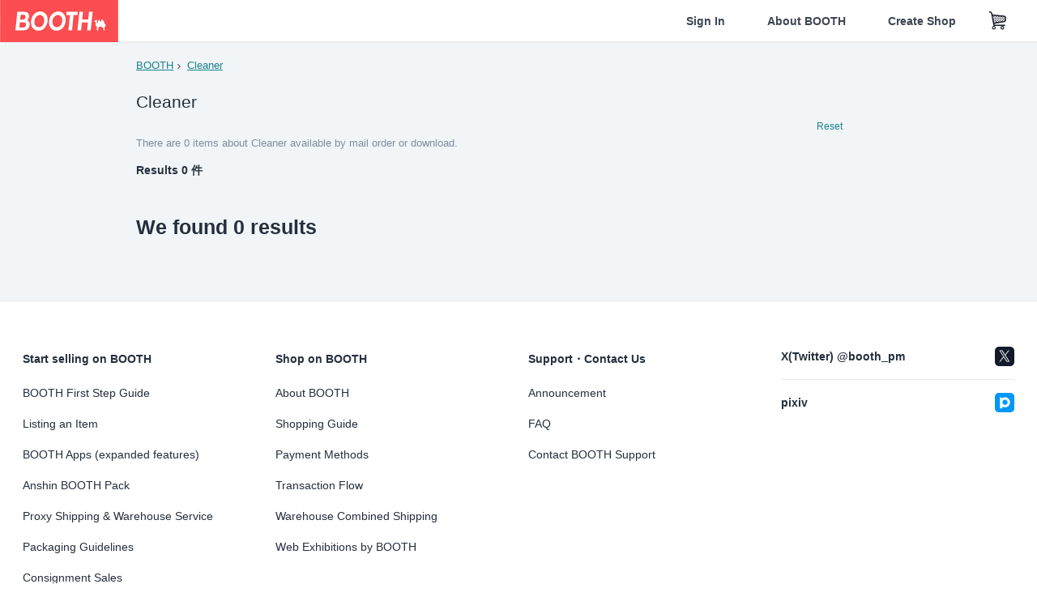

--- FILE ---
content_type: text/html; charset=utf-8
request_url: https://www.google.com/recaptcha/enterprise/anchor?ar=1&k=6LfF1dcZAAAAAOHQX8v16MX5SktDwmQINVD_6mBF&co=aHR0cHM6Ly9ib290aC5wbTo0NDM.&hl=en&v=TkacYOdEJbdB_JjX802TMer9&size=invisible&anchor-ms=20000&execute-ms=15000&cb=vp0fj5voa0nh
body_size: 45106
content:
<!DOCTYPE HTML><html dir="ltr" lang="en"><head><meta http-equiv="Content-Type" content="text/html; charset=UTF-8">
<meta http-equiv="X-UA-Compatible" content="IE=edge">
<title>reCAPTCHA</title>
<style type="text/css">
/* cyrillic-ext */
@font-face {
  font-family: 'Roboto';
  font-style: normal;
  font-weight: 400;
  src: url(//fonts.gstatic.com/s/roboto/v18/KFOmCnqEu92Fr1Mu72xKKTU1Kvnz.woff2) format('woff2');
  unicode-range: U+0460-052F, U+1C80-1C8A, U+20B4, U+2DE0-2DFF, U+A640-A69F, U+FE2E-FE2F;
}
/* cyrillic */
@font-face {
  font-family: 'Roboto';
  font-style: normal;
  font-weight: 400;
  src: url(//fonts.gstatic.com/s/roboto/v18/KFOmCnqEu92Fr1Mu5mxKKTU1Kvnz.woff2) format('woff2');
  unicode-range: U+0301, U+0400-045F, U+0490-0491, U+04B0-04B1, U+2116;
}
/* greek-ext */
@font-face {
  font-family: 'Roboto';
  font-style: normal;
  font-weight: 400;
  src: url(//fonts.gstatic.com/s/roboto/v18/KFOmCnqEu92Fr1Mu7mxKKTU1Kvnz.woff2) format('woff2');
  unicode-range: U+1F00-1FFF;
}
/* greek */
@font-face {
  font-family: 'Roboto';
  font-style: normal;
  font-weight: 400;
  src: url(//fonts.gstatic.com/s/roboto/v18/KFOmCnqEu92Fr1Mu4WxKKTU1Kvnz.woff2) format('woff2');
  unicode-range: U+0370-0377, U+037A-037F, U+0384-038A, U+038C, U+038E-03A1, U+03A3-03FF;
}
/* vietnamese */
@font-face {
  font-family: 'Roboto';
  font-style: normal;
  font-weight: 400;
  src: url(//fonts.gstatic.com/s/roboto/v18/KFOmCnqEu92Fr1Mu7WxKKTU1Kvnz.woff2) format('woff2');
  unicode-range: U+0102-0103, U+0110-0111, U+0128-0129, U+0168-0169, U+01A0-01A1, U+01AF-01B0, U+0300-0301, U+0303-0304, U+0308-0309, U+0323, U+0329, U+1EA0-1EF9, U+20AB;
}
/* latin-ext */
@font-face {
  font-family: 'Roboto';
  font-style: normal;
  font-weight: 400;
  src: url(//fonts.gstatic.com/s/roboto/v18/KFOmCnqEu92Fr1Mu7GxKKTU1Kvnz.woff2) format('woff2');
  unicode-range: U+0100-02BA, U+02BD-02C5, U+02C7-02CC, U+02CE-02D7, U+02DD-02FF, U+0304, U+0308, U+0329, U+1D00-1DBF, U+1E00-1E9F, U+1EF2-1EFF, U+2020, U+20A0-20AB, U+20AD-20C0, U+2113, U+2C60-2C7F, U+A720-A7FF;
}
/* latin */
@font-face {
  font-family: 'Roboto';
  font-style: normal;
  font-weight: 400;
  src: url(//fonts.gstatic.com/s/roboto/v18/KFOmCnqEu92Fr1Mu4mxKKTU1Kg.woff2) format('woff2');
  unicode-range: U+0000-00FF, U+0131, U+0152-0153, U+02BB-02BC, U+02C6, U+02DA, U+02DC, U+0304, U+0308, U+0329, U+2000-206F, U+20AC, U+2122, U+2191, U+2193, U+2212, U+2215, U+FEFF, U+FFFD;
}
/* cyrillic-ext */
@font-face {
  font-family: 'Roboto';
  font-style: normal;
  font-weight: 500;
  src: url(//fonts.gstatic.com/s/roboto/v18/KFOlCnqEu92Fr1MmEU9fCRc4AMP6lbBP.woff2) format('woff2');
  unicode-range: U+0460-052F, U+1C80-1C8A, U+20B4, U+2DE0-2DFF, U+A640-A69F, U+FE2E-FE2F;
}
/* cyrillic */
@font-face {
  font-family: 'Roboto';
  font-style: normal;
  font-weight: 500;
  src: url(//fonts.gstatic.com/s/roboto/v18/KFOlCnqEu92Fr1MmEU9fABc4AMP6lbBP.woff2) format('woff2');
  unicode-range: U+0301, U+0400-045F, U+0490-0491, U+04B0-04B1, U+2116;
}
/* greek-ext */
@font-face {
  font-family: 'Roboto';
  font-style: normal;
  font-weight: 500;
  src: url(//fonts.gstatic.com/s/roboto/v18/KFOlCnqEu92Fr1MmEU9fCBc4AMP6lbBP.woff2) format('woff2');
  unicode-range: U+1F00-1FFF;
}
/* greek */
@font-face {
  font-family: 'Roboto';
  font-style: normal;
  font-weight: 500;
  src: url(//fonts.gstatic.com/s/roboto/v18/KFOlCnqEu92Fr1MmEU9fBxc4AMP6lbBP.woff2) format('woff2');
  unicode-range: U+0370-0377, U+037A-037F, U+0384-038A, U+038C, U+038E-03A1, U+03A3-03FF;
}
/* vietnamese */
@font-face {
  font-family: 'Roboto';
  font-style: normal;
  font-weight: 500;
  src: url(//fonts.gstatic.com/s/roboto/v18/KFOlCnqEu92Fr1MmEU9fCxc4AMP6lbBP.woff2) format('woff2');
  unicode-range: U+0102-0103, U+0110-0111, U+0128-0129, U+0168-0169, U+01A0-01A1, U+01AF-01B0, U+0300-0301, U+0303-0304, U+0308-0309, U+0323, U+0329, U+1EA0-1EF9, U+20AB;
}
/* latin-ext */
@font-face {
  font-family: 'Roboto';
  font-style: normal;
  font-weight: 500;
  src: url(//fonts.gstatic.com/s/roboto/v18/KFOlCnqEu92Fr1MmEU9fChc4AMP6lbBP.woff2) format('woff2');
  unicode-range: U+0100-02BA, U+02BD-02C5, U+02C7-02CC, U+02CE-02D7, U+02DD-02FF, U+0304, U+0308, U+0329, U+1D00-1DBF, U+1E00-1E9F, U+1EF2-1EFF, U+2020, U+20A0-20AB, U+20AD-20C0, U+2113, U+2C60-2C7F, U+A720-A7FF;
}
/* latin */
@font-face {
  font-family: 'Roboto';
  font-style: normal;
  font-weight: 500;
  src: url(//fonts.gstatic.com/s/roboto/v18/KFOlCnqEu92Fr1MmEU9fBBc4AMP6lQ.woff2) format('woff2');
  unicode-range: U+0000-00FF, U+0131, U+0152-0153, U+02BB-02BC, U+02C6, U+02DA, U+02DC, U+0304, U+0308, U+0329, U+2000-206F, U+20AC, U+2122, U+2191, U+2193, U+2212, U+2215, U+FEFF, U+FFFD;
}
/* cyrillic-ext */
@font-face {
  font-family: 'Roboto';
  font-style: normal;
  font-weight: 900;
  src: url(//fonts.gstatic.com/s/roboto/v18/KFOlCnqEu92Fr1MmYUtfCRc4AMP6lbBP.woff2) format('woff2');
  unicode-range: U+0460-052F, U+1C80-1C8A, U+20B4, U+2DE0-2DFF, U+A640-A69F, U+FE2E-FE2F;
}
/* cyrillic */
@font-face {
  font-family: 'Roboto';
  font-style: normal;
  font-weight: 900;
  src: url(//fonts.gstatic.com/s/roboto/v18/KFOlCnqEu92Fr1MmYUtfABc4AMP6lbBP.woff2) format('woff2');
  unicode-range: U+0301, U+0400-045F, U+0490-0491, U+04B0-04B1, U+2116;
}
/* greek-ext */
@font-face {
  font-family: 'Roboto';
  font-style: normal;
  font-weight: 900;
  src: url(//fonts.gstatic.com/s/roboto/v18/KFOlCnqEu92Fr1MmYUtfCBc4AMP6lbBP.woff2) format('woff2');
  unicode-range: U+1F00-1FFF;
}
/* greek */
@font-face {
  font-family: 'Roboto';
  font-style: normal;
  font-weight: 900;
  src: url(//fonts.gstatic.com/s/roboto/v18/KFOlCnqEu92Fr1MmYUtfBxc4AMP6lbBP.woff2) format('woff2');
  unicode-range: U+0370-0377, U+037A-037F, U+0384-038A, U+038C, U+038E-03A1, U+03A3-03FF;
}
/* vietnamese */
@font-face {
  font-family: 'Roboto';
  font-style: normal;
  font-weight: 900;
  src: url(//fonts.gstatic.com/s/roboto/v18/KFOlCnqEu92Fr1MmYUtfCxc4AMP6lbBP.woff2) format('woff2');
  unicode-range: U+0102-0103, U+0110-0111, U+0128-0129, U+0168-0169, U+01A0-01A1, U+01AF-01B0, U+0300-0301, U+0303-0304, U+0308-0309, U+0323, U+0329, U+1EA0-1EF9, U+20AB;
}
/* latin-ext */
@font-face {
  font-family: 'Roboto';
  font-style: normal;
  font-weight: 900;
  src: url(//fonts.gstatic.com/s/roboto/v18/KFOlCnqEu92Fr1MmYUtfChc4AMP6lbBP.woff2) format('woff2');
  unicode-range: U+0100-02BA, U+02BD-02C5, U+02C7-02CC, U+02CE-02D7, U+02DD-02FF, U+0304, U+0308, U+0329, U+1D00-1DBF, U+1E00-1E9F, U+1EF2-1EFF, U+2020, U+20A0-20AB, U+20AD-20C0, U+2113, U+2C60-2C7F, U+A720-A7FF;
}
/* latin */
@font-face {
  font-family: 'Roboto';
  font-style: normal;
  font-weight: 900;
  src: url(//fonts.gstatic.com/s/roboto/v18/KFOlCnqEu92Fr1MmYUtfBBc4AMP6lQ.woff2) format('woff2');
  unicode-range: U+0000-00FF, U+0131, U+0152-0153, U+02BB-02BC, U+02C6, U+02DA, U+02DC, U+0304, U+0308, U+0329, U+2000-206F, U+20AC, U+2122, U+2191, U+2193, U+2212, U+2215, U+FEFF, U+FFFD;
}

</style>
<link rel="stylesheet" type="text/css" href="https://www.gstatic.com/recaptcha/releases/TkacYOdEJbdB_JjX802TMer9/styles__ltr.css">
<script nonce="7JGY4hUL4AP3SreZXqVrLA" type="text/javascript">window['__recaptcha_api'] = 'https://www.google.com/recaptcha/enterprise/';</script>
<script type="text/javascript" src="https://www.gstatic.com/recaptcha/releases/TkacYOdEJbdB_JjX802TMer9/recaptcha__en.js" nonce="7JGY4hUL4AP3SreZXqVrLA">
      
    </script></head>
<body><div id="rc-anchor-alert" class="rc-anchor-alert"></div>
<input type="hidden" id="recaptcha-token" value="[base64]">
<script type="text/javascript" nonce="7JGY4hUL4AP3SreZXqVrLA">
      recaptcha.anchor.Main.init("[\x22ainput\x22,[\x22bgdata\x22,\x22\x22,\[base64]/[base64]/[base64]/[base64]/[base64]/[base64]/[base64]/Mzk3OjU0KSksNTQpLFUuaiksVS5vKS5wdXNoKFtlbSxuLFY/[base64]/[base64]/[base64]/[base64]\x22,\[base64]\\u003d\x22,\x22wrvDoMK0woDDvFfCjS9Oay3CpcOgaDw9woFbwo9Sw5PDjRdTA8KHVnQSd0PCqMK2wqDDrGV/wqsyI3gYHjRHw6FMBgkCw6hYw5UUZxJ6wqXDgsKsw7/ChsKHwoVSLMOwwqvCkMKJLhPDlHPCmMOEJ8OaZMOFw5LDscK4ViZ3cl/[base64]/Cj3bDkhU3KcO+Zz5ewpHCqy/CkMOWO8K5AsO7IMKiw5vCsMKAw6BpHg1vw4PDocOuw7fDn8KGw4AwbMKgbcOBw79BwoPDgXHChsKdw5/Cjm3Dvk13FzPDqcKcw7Ynw5bDjWPCnMOJd8KFP8Kmw6jDosOjw4B1wpHCrCrCuMKGw4TCkGDCvMOMNsOsNMO8chjCjsKAdMK8B2xIwqNkw6vDgF3DtsOYw7BAwrEiQX1Fw7HDusO4w6rDqsOpwpHDocK/w7I1wrxxIcKAQ8Ohw63CvMKfw4HDisKEwoQ3w6DDjQ16eWEYZMO2w7c/w7TCrHzDni7Du8OSwqvDkwrCqsOjwrFIw4rDukXDtDMyw75NEMKtS8KFcXfDqsK+wrcqH8KVXzQwcsKVwrF8w4vCmWTDl8O8w70GOk4tw7kCVWJDw6JLcsODInPDj8KOeXLCkMK2P8KvMCrCkB/[base64]/M3LCsT3CjXTCp8OoU8OuIMOoesO8RzRTMEMvwpRDTcKGw7vCrlcGw64ow5DDsMKDYsK0w7Zuwq/DuxXCsmU2ITvDpRDChjI5w5hKw4tvYHnCnsOMw73CpsKvw6Nfw5zDgMOWw4lowpFaSMOWEcOQL8KmQsKpw6vCjMOZw5bCkMODBmUFah1IworDmsKcWn/Co3ZJMcOgE8Ozw7TChsKPHMObXcK4wq3DmsO3wrnDvcOgCQJ1w4JmwrgHBsOgW8OHYsKSw4lZAsKFN3/ClHvDpsKOwpomanrChRDDpcKCUMOBXcOYEMO2w5NCNsKbWQYMbRHDhk/DsMKmw69YPlbDmgh3EhJHFyccDcOWwpLCh8OBeMORZ2EfPx7Co8OHesOyRsK0wqI6BsK2wp9VLcKWwqxnGC03Gk4aamAyYsOuM1fCsx3ChSgmw61pwqnCvMOHR2cbw6JoXcKpwqrCocKQw57CjcOfw7/DkMKrH8OJwowewrHCg2bDosKDTcO4UcOVYA7DlVNVw7gcWMOpwofDnWZDwo4ZWsOkJyLDm8Kyw6hBwonCrmAIw4bCl0U6w67DryEtwq0tw79sCErCi8O4GsOqwpMMwqHChcO/wqfCjmDCnsKzSsKdwrPDusOcZ8KlwrPCk0TCm8O4VGbCv1sue8Kkwr3DvcKgMRlKw6REw7YjFmMnXcOOwoPDu8K4wrPCsAvClMO+w5RoGjzCosKqYMKvw53ChHkqw73CkMK0wph2WMOPw4AWesKnE3zCvsOhIxvCn0XCmjHDsQ/DisOGw40KwrDDqkk0EDhYw7fDgk/[base64]/DkmwWNWl1AMOJGm88b2DDj2TDi0fDk8Kcw5XDj8OUXsKfH1XDp8KFdGh9OMKhw7pcNDHDtXJqHMKcw5LCrMOaScO9wqzCjGbDlMOEw6g2wonDjxfDocOcw6J5wp0Uwq/Di8KXHcKmw7dRwoLDumvDhCFNw7HDmy7CmifDjMOOJsOMQMOLXn5YwqlkwpQIwr/DljdtQCQewqxKBMK5BGAswpzCl0sqJx3ChMOFfMOzwrhhw7jCq8O6XcOlw6LDi8KifD/DkcKkcMOKw5LDlEpgwrgYw7DDgsKfSFUTwoXDjTY0w7bCmmzCoUB6eFTCkcORw4PCtQcOw7TDtsKyNEFaw6zDrnAwwrHCsVMjw7/ChcKGZcK0w6J3w70GdMOeOBXDksKiZMOKezDDnSFIA0JUPFzDukRjOVTDpsOEAXg7w5pmwp81XGEiOMK2wq/CmBbDgsOmaCXDvMKxIC5Lwo5iw6ZCaMKaVcO8wo8nwo3CnMOZw7gsw7t5wq0KMxrDgUrCu8KHOkdXw67CjjPDn8K/woIWc8Otw5rCkSIzIcK1fFzCqMOcDsO1w4QiwqRuwp5Wwp4dI8KEHH0bw7E3w4vCtMOJF3EQw4/Do0oyOcKXw6PCpMOlw7U+QWXCqcK6ccOfDWLDrQfDiQPCkcK0EyjDoiDCsGvDkMKCwpDCqW8+IFcGVwIGcMK5QcK8w7TCgWXCgFA2w4PCi0NXIVTDsTvDk8O5wo7CtXA4UsOtwrQpw6NDwqXDhsKgw4wGAcOBOSgmwrVBw5/[base64]/TUUOBMOZwofDnhPCiB9WEcOYwpUnw5EOwp/CucOzwpEvd3DDiMKPVFDCsWJQw5tMwq7DnMKWbcKVwrUrwqjDtxkQCcO3wpvDlW3ClUfDucKEw5cQwpJQJwxywr/DmcOnw5jCpCMswonDiMKVwrB3WUl0w63DphvCuDhrw47DvDnDpTt0w6HDhUfCrWIew4vCuG7Ch8OzL8OTW8K5wq7CszzCtMONeMOidW1pwprDtmvCn8KMwqrDhcKPTcOBwo/[base64]/DtcKfXHPDn8Oowp0MW8KZw4ohwq/DtDvCrcOZdRtKNDQAXMKXRXwfw5LCjiHDkXbChWDCpcK8w57CmXlWUUoMwqPDgnxUwodxw5gJIsO+SyrDuMK3e8OCwpF6YcKuw6fCrcKlcAfDicK3wqdxwqbCgMOjTx11CMK9woXDvcK/[base64]/CvcOmw5sFwrvDpcOdZE51acOZch/CkWDDlMKAYFlIDEbCqcKRDwFeVz0pw50Tw6rDlz3DlcOfB8OhOmbDsMOCBXPDiMKEXxQYw7/ChHbDn8Ouw6XDhMKKwqw7w6fDicOUcV/DkUnCjVMBwpoXw4DCnihIw6XCrxHCrzdVw6LDlh4ZEcOPw77CkirDuhZZwqEtw7DCmMKLw5RlLWBoMcKKX8K/OMO2w6AEw4XCr8Osw68CXFxBHcKKWQARECQrwrvDmyvDqD9gRSUQwpbCrzkAw73CvzNuw77DgmPDlcKNI8KiLgsIwr7CosKMwr/DksOJw6LDrsOwwrzDr8KawrzDqnbDimEsw5NrwpjDqGnDpcKaL3wFah0Hw5QODHZMwqsdLcOqfE1HVSDCpcK6w6bDosKWwpRpw45ew5lmWQbDriXCq8KXfhRZwqhrecO9csKzwow4X8Kmwok1wo98GWQLw64lw5cdeMOccWjCvSrClBJGw6HDksOBwp3CgsK+w6PDuS/CjkzDr8KtYMKvw4XCuMOIN8Klw7TCmyJhwrExE8K3w44owp9wwo3CjMKfN8Kyw61mwptYYxHDvcKqwoHDukZdwpbDhcKzTcONwpgmw5rDnHLDtsO3w5fCosKnByTDph7DiMO3w5wywoXDvMKBwoQTw5kINyLDvk/CkQTCpsO4McOyw48laT7DkMOrwpxGPi3DhsKgw7XDvgfDgMOIw7LDncKAf0oqC8KPUiXCn8O8w5AnCsKOw5ZPwpMcw4XCtcOYNHbCuMKAVC8SXcOzw6V5fA1sEl/CkVDDnXIRwo90wqcrPgYaVcOPwohhDxTCjArCtE8cw5BbVjPCksKwEmXDjcKAV3jCn8Krwq1qIXp/cwYpKS3ChcO2w4LCml7DtsO1csOPwr8qw4k4D8OPwqtSwqvCtcKhMMKEw5JowpZCZsKnPMOPw6EqMcKcf8Ozwo13w6oCfRRLfmcnW8KOwqDCkQDCrX0YLULDvcKNwrbDiMOtwpbDs8KXKT8Fw5AmP8OyI2vDpcOCw61iw5/Cu8OMLsOTwr/CgSAvwrTCqMOqw7xkJxxJwrzDr8K6SSNiR0/Do8OCwo3DhhlyKcK9wp/Dq8Okw7LChcK/[base64]/BsOwwqgjLH3Ck3ERXcKZdHfDm8KPDMOBwqxoPMK2w6XDvT9aw5M8w7gmTsKjPxLCpsO5BMKvwp3DgsOLwroYfmXDmnnCqSwnwr4ow7rCrMK6fR7DjcKyCxbDmMOzGMO7ez/CqFpWw68Uw63CkToGSsOePF1zwoM9WcOfwrHCl17DjVvCqQfDmcOVwpPDqcOCU8O1Vxxfw5JQJRE6bcKgQkXCusOYO8Ktw51CEmPDsmI8RVPCgsKEw5IzF8KbT38KwrIywogfw7NZw7LCl1bCn8KFDygTV8O0UcOwWsK6a0dWwqPDunwSwowcVjHCucOfwpcBA1V/w5EJwrnCrMKVeMKRMywxI3bCscKGbcOZdsOAVlk/BgrDicOlSMKrw7DDkSHDmlF0VVvDtjRCS14wwpHDqxjDixjDnlTCqcOkw5HDtMOXHcOYAcOGwo5Ma2xHOMK6w7PCu8KoZMOkLU5UJcOMw5Nhw5/DryZiwrPDs8OIwpA0wrNyw7fCuDHChmDDt0zCsMKzQcOVCBgWw5LDhSPDnUoPemXDnzvCo8K6w73DnsOjcDk/[base64]/DhsOqRzvDs01vGFIgw47DicKfczA5wpjCk8KJDjkwccKzARVAw6EAwohIE8Omwr5jwrLCvCLCm8OfHcO7DRwUA0N7ZcOpwq0xU8K4w6IywpYleUNkwrbDhFRtwpzDhG3Du8KiPcKGwrpoZ8OBKsOwWMOPwqvDmGk/wqzCoMO/woUuw5/DiMOmw7PCq0XChMOjw4ESDB/[base64]/w7VJw5UmYUkwwoojw4DCpBEYw7l4WsKRwpXClsOww41zd8OEEhYUwqNxasKKw4zDlArCp0gLCCxAwpQrwonDp8KNwovDh8K0w6bDj8KhUcOHwprDtHgwMsODT8KSwrQtwpDCv8OqbH3CtsOfLlvDqcOtUsOmGgUCw4jCpDvDgU7Ds8K3w6/DlMKRfF54OMKow45sQGpYwq3DtTU9RMK4w6fCvMKANUvCujJGSzfCgAXDmsKFwo7CrQzCoMKQw7bDomPCiWHDt281HMOhEE9jPVPDt3xBdXZfwpfCucO/HytcdDrCqsO/woAsXAEkXhvClsOFwoTCrMKLw7jCrRTDmsOtw5rCi3pTwqrDucO+wrvChsKACX3DrMOewqJiw70ww4XDvMKmw7ppw6kvAUNGPMOXNhfDpg/CgMOJc8OnLsK3w4vDuMO9LcOrw6F0BcO2DhjCrzs+w6klQ8O9R8Kid28zw6IIHsKMKWjCisKhVhPDp8KNJMOTdG7CinhwOn7DghHCpkobHsOIVTpZw5XCiBvCksO2wq8dw5xswrXDg8OYw6hqaSzDhMOvwq/CiUPDsMKsccKvw5DDmQDCvGfDlMOww7vDniRqPcKfJwPCgV/[base64]/w4Imw7AgHMO5wp1Fw57ClD3DuwhkZx9/w6nDkMKGVcKpUcKKacKPw5rCqXfDsVLCkMKPb1Y3XVDCpmdZHsKWLzVmPMKBMMKMZFQGHzsXX8Kiw6ALw4B2w67DiMKII8O/wrU1w6jDg2tQw5VAU8K8woN/Szg9woEueMOiw6R/Y8KTwp3Dk8Oxw6QNwoM/[base64]/CjsOLCcO7cMOHwpTDmcKgFsO7LcOkKcOswqPCqMOJw4UAwqfCoSQbw4JBwr8Ww4YuworDqDrDjzPDr8OywpvCsGAtwq7DisOiFXB4wofDm27CkA/Ds0nDr2JowqMKw7kpw6otNAJKBmJUC8OcJ8Ohwqwmw4TDtFJhbBk8w5zCksOQGcOXRGEPwqDDlcK/wobDhcOVwqsTw6LCl8OPAcKnwqLCisOIdBMKw5/CjHDCuh3CrUPClSjCsHnCqXcdG0Ehwo1bwrbDrVd4woHCi8OvwobDicO1wqY7wpIFAMOrwr5TLVIBw4tgfsOPw755w58GKycTw7kGeAPDoMOlOHoOwqLDuA/DhcKdwonChcKIwr7DnMKTEMKHWMOIwrgdMBVrLz7CncK5aMOITcKLC8Kzw7XDtiDChSnDpF5YKHZaBMK6cHrCrBDDpG/[base64]/CnH3DniPCj8K/FQI8S8KhNsKwwq/Dg8KcUsO1V2xpAD06wofCh1fCqcOowp/CjsO5ecKFBzHDiUR/wrzChcOpwpHDrMKWAgzDhVEYwpDCicKlwrpUfhrDgx8qw6lpwqDDtSZrG8OTQBXDvcKqwoZgUC5+bcKzw4kgw7nCssO/wr8UwqTDnBcdw6pfDsOdRsOYw4xLw47Ds8KJwpzDlkoSOirConFjEsOtw7TDv0UgKMOgH8KDwozCj0N6BBrDlcOkO3nCsRgNPsKfw4TDi8KBa2LDo2XClMKtOcOrXWPDtsOdCcO2wpjDuwFxwrDCuMOca8KNYMOswq/CvypxcxPDj1/CjBNowrkEw5bCp8KZA8KOZsKUw59LPU5qwq7CssKHw6vCvcOmwooFMwcaG8OIKMOPwrZDbAZLwq9kw6bDocOEw4kDwq/DqAg/wqvCjlpRw6fDisOTC1rCisOtwrpjwqHDuD7CrEzDlMKXw6F2wpLCqm7DksOuw4onYsOVWVTDq8KIw5NueMKBfMKEwrpewqoAKMODwpRHw6kOAD7CvyAPwoVJY3/CrQxwJCjCoxXCkmoTwowjw6fDh0ZOesOcQ8KjNzjCo8OlwoDCglBzwqTDkcOsJsO9LsOYJ0gUwrHDosKvGMK7wrUEwqY/wrfDhzPCv1R5Y185fsOkw6cZAMODw6nCucK5w6cheyZJwrrDsSTCicK9HwFlA1TCqTrDliMWYE8rw4TDuWl7bcKPSMKUBRfCkMOew5LDmxbDkcOcLhXDgsKiwrw5w7Y+ZWEPWSjDrsOWFsOda39YLcO4w7lrwrjDpTDDowIgwrbCmsO/BsOvP0jDijNUw65Yw7bDrMK1TwDChUphFsO1wrXDssKfacO0w6jDonXDjQ4zd8K7dWVRfcKLb8KcwrUYw50DwpbChcK7w57Csnh2w6jDg1ElYMK3wqUkI8KRJEwLZ8OMw4LDq8OGw5XDvVbDjsKwwqHDm0PDoHfDiAPCjMOpPm/CuDnCgTfCrS0+wq0rwpZKwq3CiyYnwqbDoktrw6/Cpg3Cq3/Dhz/[base64]/[base64]/DssKbw4PCiMOYKBDDnsOgYsKrw6HDqVbCgMKKBQ56woMWwrjDr8KFwrwkHcKTNFzDksK/[base64]/w6vDu8KTwoPDnBrCuiLCkF7CgsKWw57DlBrCiMOUwqjDkcKIAVsYw6Rzw4dObcO4Qx3Di8KGWCfDpsOkckzDhB7CosK2LsOcSmIWworCmEwZw4wgwppDwpDCrizCh8OtBMKDwp0LbzwJLcORbsKDG0fCglRyw6sSQnpuw7HCtcK3Ol/CvTXCgMKQHm7DscOybQ1NHMKHw7LCnTlTw6vDk8KEw5/DqWAqTcObSTg1SS4qw5QUa2R9W8KJw4FIJFdgU0/[base64]/Dpk3DiMKjw4hvW8K1wrc1ECVMwoY/EcO4PcOww6Y/Y8KzPxIjwpTCv8Ksw6Zyw6rDo8K8A2vCn2HCsHU1FMKQw7kBwoDCnXQ4Y0o/aGQPwqUsEENeC8O4I0s6L3rChsKVA8KVwpDDvsO3w6bDt14JG8KIw43DnzZJF8OQw44CNnTCliZ9ZUdqw4HDlsO3wpHDrk/DtXJiIcKbA1UUwpnDnVVlwrbDiRXCnncqwrLCvTAfIxfDpCROwo/[base64]/w4TDpyAOOBsdZiPCnMOlY8K1IBo/wpcCBMKcw7diKMOkBsKqwr5qB2dXwq3DssO7dBrDmMKYw5l2w6nDtcKXw5TDvkrDksK3wqlkGMOiRlbCq8OMwpjCkTZgX8OQw5Y9w4TDtTFIwo/DlsKlwpDCncKLw60Ww5bCg8ODwoB1GAZKAm41bwjCjRdiNlApJQI1wrgCw6BFRcOIw4NTNT7DocKCHMK+wrIow74Ow6bCq8KsZDETE0vDkUElwoDDkAozw7bDs8OqY8OuByHDsMOvRlHDh2soZF3DiMKcwqpvZ8Ozw5sIw6Nqwrdgw4zDvsOSVsO/wpU+w417acOQJMKlw4TDrsK2DnBxw7fChXdla0J+CcKSRjxNwpfDiXTCplxGYMKOaMK/VzfCtWDDj8Kdw6/DmsOnw7wOH1/CmDtmwpl4dDQRQ8KmfkBiKnXCiC9Jb0FEZGRgRRMHbErDvRZWU8Klwr8JwrbCn8O+U8O6w5Q4wrtZS33DjcOGw4ZmRhbCnCN6wrjDlsKAC8O2wrxLCMONwrnDiMO0w7HDtWbCgsKgw6RebjfDrMKZbsKyKcKJTzIUFTNNBTTCisK5w4XCrh7Cu8KLwqgwX8O/wpkeHsOvUcOGO8OQIUvDgDPDrMK0DUjDvsKrAmY9TMK8BD1pcsKrOA/DocKPw4k8w4/CqsKbwqYUwph7wovDqFnDj2LDrMKmb8KsLT/CpsKVFWfCtsKxAMOvw4MTw4Q1XEAbw4QiGSDCq8Osw5TDhXNJwq4cQsKUIMOcHcKawpMzKl93wq3DlcK/XsK2w5XCssKEPW8LPMOTw6XDpsOIw6nCuMKQTF7CjcOcw5nClWHDgx/DnjcTaSPDp8Omw5MfDMKgwqFrK8OHGcOVw4s1E3TCgyHDiWPDr0nCiMODPyTCgTQ3wqHCszLDosOrWml9wojDpcK5w48nw7JFL3Voei9wLcKIw4RDw7Qzw5XDvTZsw58Jw6o5wpUgwo/ChsKdC8OBF1R7GcKlwrpvLcOYw4nCg8KAwp9yDMOOw6leBXB4acOCREnDtcKzwoNNw7hJw5/Dv8OLMcKbKnXCtsOiw7IIJcO/[base64]/DpcKrRsOSLcOswqpVHRPCt8KPSx7Dp8KzPX5pd8OZw7/CrBTCk8KCw7PCm33CgAMiwo3DmcKMf8Krw7zCvMKDw47CuETDqFYEI8O8DGbClEPDoWMfHsKKLyxew4xECwVWGsOHwqPCl8KRU8KUwoTDl3Qbwpoiwo3CrjnDoMOGwqJKwrTDuTTDozrDj11uccK9OUzCjFPDmT3CtMKpw5UJw4TCt8OwGBvDqyUfw7RES8K/[base64]/CqMKaX8Ojw47CqzdrKMOrwrY8ScOoZ2taWMK2w7Z3woFFw6DCiUoFwoXCg3liaV8DEcKwDAoECVbDn3lWXTN/IQ8+NTXDlxzDlwvDhhrCq8KiOTrCmT/DoV1bw47DkyUqwoI8wp3DsCrDiG87ShHCoW0Awq/DpWTDtcOTdmHDuVpNwrZ8FFzCncKyw7gJw5vCujsxBB4OwqIzTsKORXzCtcOYw6M3cMKFLMK4w5NdwplXwrsdw5nCiMKFWDLCpRvCnsOWc8Kdw6kSw6bCjsOAw6bDkhLCq1/DojgqbMKcw6kwwq5LwpB+bsO1BMOuwr/DlMKsVCvCqQLDpcKjw5/DtX7Ct8KwwpNQwrRewqNjwqROa8OHRnjCj8KvRExWCcKww6ZDQlI9w4ALwpHDrm1jesOdwrctw558LsOEbcKvwojCmMKURnjCsyLCngPDvsO6J8OxwoYaHj3Dsj/CosOPwqvCo8KPw7/[base64]/[base64]/Cp2PCsBvCkcObw7jCpMOPdgzDrDzCiS9jwog7w7VCEiQ0wq3CtcOYBCwrVsO7wrdpPmF7wql7Bm/ChkNWWMKCwqguwrV5IMOsasKQfDYbw63CtwN/Cg8mfMO8w7gcbcONwozCuEIUwoTCgsOrw5h8w4tkwqLCr8K6wprCssO6F3XDvcKpwotdwo5owql/w7AfYMKSc8Oaw4ILw6w5HBvCpkPDqcK8bsOUaA5WwpwPPcKJVjnCjAohfsO/D8KLXcKuYcOWw4jCqcOgw4fCqMO5AMO9d8KXw73CsQphwq/DlTDCtMKFXW/[base64]/wrFGwqwhw4dHwpTCpSzCvADDlR5OwqYcw4QbwpLDpcKvwp3DgMKjMEzCvsKtAzopw5Z7wqB/woJ2w6MmNFN/wpLDqcOTwr/DjsKXw51lKXgtwqMAZlXClsOQwpfCgcK6wrgZw7EeLlZqNHR1ZVkKw4hSwpfCl8K+wqnCpwjDtMKAw6PDhydOw5BvwpRzw5PDlD/[base64]/DlS9sH18jO8OUw47CsMKYPU3Cp8K0L8OWGsOzwoDDqBglTXJQwrnDqcO0wqNnw6jDvmDCsiTDhHJYwoTCt2DDlTTCql8Yw6kiJnt0wqrDhXHCicK3w5jCtgLDo8OmK8K1NsKUw44qf0Qdw4lwwq4waQLDu3rCiX3CjQHCkh/DvcOoCMO+wogxwrLDiRjClMKvwrJ0wonDlsOSE3RtDsOfKMKxwpkBw7JPw5kgFFjDjRvCiMOHXhnCqcKkYlB4w4JtdMOrwr8Cw7heV2I9w4fDnyrDnzzDkMO/HsKOBzbChwdIcMOdw5LDisOvw7HCnQteeVzDgTPCusOew73DtjvCox3ChsKoRhjDjn3CjWfDliXDvhrDo8KFwpIwQ8KXRF7CnFp2BDDCpcKDw5AEwq42XsO2wpZLwq3CvMObw6kewrjDl8Oew7XCtmLDrQoswqTClgDCsgAUUFtrdm8FwopCZ8ORwpdMw49GwrPDrg/DlVFLJyd5w5fCg8OVOFsLwoTDusKrw43Cq8OfJwTCu8KbQEbCoTLDhWTDn8OIw47CnQNZwrE7UTNWOMKZJFvDu1kkWVfDg8KOwq3Dl8KyZx3DncOZw4h3ecKVw6HDosOJw6nCs8KHKsO9wotcw4wdwqLCnMK7wr/[base64]/U3YHwrLCswjDmCMVQcKrXE50ZT0FOMK1XWt5P8OXAMObWU7Dr8OqbHPDvMOtwpJ1UVfCp8K+wpTDkkvDt0/DkVp0w6fCiMKEMcKZcsKCYlnDgcKMPcOJwo/DgTHCoylUwp7CkcKTw53CvlzDhwXDg8OnFMKaR3FGL8OPw5TDnsKew4QOw6HDo8OhcMKdwq11wqQ4LHzCj8Kowos3QSAwwodiDEXClx7Cv1rCnBdMwqcgSMKvw77DpT4SwrJzPHDDtATDh8KhE0REw70OF8KowrIvfMKxw4YLXXHCo0zDvjRmwq/DusKEw48nw79dKQXCo8KCw4bCrj4ywpfDjQPDl8OWfXJiw5MoNMOCw7FgEsO6aMKsB8KEwrfCo8Ksw60NMMOQw5AFDj3CtzgNflfDsBxXS8KAHcOgHgEyw7B3w5PDssO4Y8O5wo/Dm8OkBMKyQcOQfsOmwoTDmkDCvz0TagAAwp7CicKzDsKyw5PCh8KaDlAGTWxLIMOASljDh8OoLWHCgXIiWsKBwoXDqcOaw6FsaMKnC8KswrYRw7RgSAzCv8Ksw77CisKwfRIBw7ckw7DCpMKYcMKGGcO3Y8KrN8KPaVYOwqQvdXQ9LhLCukI/w7zCsThWwqlQSD5SWsKdDcKowrxyD8OtGUIOwq0sMsOOw5MbNcOgwoxMwpwxLDvDgcOYw5BDaMK0w5R5bsOXZR/DgHjCuH7Dhx/Cvi3DjBY+U8KgQMOAw6svHzoGR8KkwrDCvxYPfcK8wrhxH8KWasOowpQdwq5+wpwkw5vCrWTCpcOzesKmDsOsBAfDlMKtwqZ9M3fDgV4/w4Nsw6LDimkTw4oXRmNsRm/CrhYzK8KMBsK+w4Uwb8Onw7HDmsOkwqQtISrCqcKSw5jDvcKvV8KAJwJmGEELwoYgw4kFw4t8wo7Cmj/DpsK/[base64]/DjU12GSxbw4rCoMOPw6BuwpPDoAzCjTtgw7PCqBJOwq0qcBADVWjCh8Kbw5DCqcKWw5w/[base64]/CrnPCgFllLMOcw6A/EDXCk8KOV8KudcOqbhwUBFDCs8OEdz0IWsOLVMOsw6lsPlrDiSYbUTBjw5tgw6IifMK+fMONwqjDkArCrmFaWF/DpzrDnMKYAsKObwQVwpAmfWHChEB9w5kzw6bDtcKGa3XCqUPDqcKfUMK0TsOxw7opdcO9C8KJdWPDii5dL8OAwrfCvQMPw4HDpcO8K8KtQMKJQnpnw40vw7pZw4pYJiUgJhPChxTDj8OzMnNGw6LCrcOjw7PCghgKwpM/wpHDhk/[base64]/DtsOew5DCrsKQQFMKWMOTAcOzwrEqwq8mXlnDg8Otw6oIwrXCmUnDl2LDlcKtVcKyfT8bAMO4wq4lwq/CmhrCj8OqOsOzSRbDqsKARcK5w4gEDTE/Vxo1Y8OnLiHCq8OneMKqw4LDtMK3PMOWw5prwpfCpsKlw4ogw5oBJcOoJABQw4N7esODw4ZKwq4Rwr3ChcKkwrXCjkrCtMKjV8KEHFZ9eWAvXMOpZcK4w4l/w6zDnMKUw7rCmcKQw43Dn1d5XFESPzJgUwJ7w5bCrcKLDcOkSQPDpDjDlMOZw6zDjlzDgsOqwr9KDgDDpDluwol9G8O2w74mw6tnN3/Dh8OaDsKsw75MYT0pw4vCqsOpOg7Cm8OKw7zDvlfCtsO+QiIPwolvwpovaMObwr9CQV7ChChxw7cBZ8OMemzCpT7CqzfCr25EGcKQJcKNc8K2FcOabsKAw5YMJUZxOyfDuMORVzLDssKww6/DpivCr8OPw41HfC3Dgm/[base64]/w6h2wq9jLEHDjFTDsMKSw4PCq8K8QMK9HEtnfxXDqcKrBxvDi1MRwqPCiFBXw74bMnZfXAV8wr/CvsKKDwcEwo3ClXFqw6oAwoLCrMKEeyDDv8OuwpzCgUzDrhxHw6fCn8KALsOYwpzDjsKIw7oMwo9IeMOsI8K7EMKVwq7CnsKrw4LDp0nChDDDqcKrd8K7w7HCiMKGccOlw6YHEDLClTvDhXBxwpnDpAliwrjDgcOlCsO6WMOjNw/DjUfCjMOJFMOPwoNTw7nCssKzwq7DkhsSGsKTU2zCq23CuWbCqFLDqkk9wqExC8KTw6nCmsKBw79AO0HCgwobBlTDqMK9dcKmRmhIw50QB8O9VcOmwrzCq8OdIyDDn8KnwrbDkStYwrzCocOgSMOMScOhQA/[base64]/T8Ohw6zCv1XCqkjDu8Kgwrhiwo0hJMKkwqHCqRjDhHDDkn3DnmXDiQHCj0LDtgMheX3Dow4pQDh/[base64]/egx2HcOQw4LCsS3DpsOCwrbCu3LCiV/CmlRCwojDjTsGwq7DjjhacMOyGBIlNsK1fsOQBCXDgsKYEMOKwo/DrcKcISBswqpLTxRIw7ZHw4rCucOUw5HDqgTDrsK4w41wTMKYa2jCg8OFXnd4wrXClQLDucKvfsK4B1NMBWTDncObw63DinHClCTDmcOywqUbN8O0wp3Cuj/[base64]/eR8MwpZDwprCjMKrIMOgZsKNwrIeQ8OHwqokwprCscOEwqF0w5oTwrDDoCI/[base64]/[base64]/w4pXw7R2wqnDuMOLw7TCgGNUw4JOwrbDi8OCw4vCoMK5Cis5woQ2Fx0YwpPDuh95wr9FwoPDk8KRwp5MMVUIasOsw4FFwoNSY2NbZsO2w5s7Qw4HSxbCv2zDrUIjw7LChgLDg8OKIXsuWsOpw7jDsTDDpiFgBUfDrcOOwpVLwqV6OcOlw6vCicKgw7HDrsO4w6/[base64]/[base64]/Di8KWw5dRw6nDgxnDlcKxwr4Lw6haw78oUmjDuHAtw5jCkGjDo8KqXsKnwpkXwozCpMOZSMOqY8KGwqNNfg/CnjpyFcKvUcOFQcKkwrgVMUjCk8O5aMOiw7LDkcOgwr10DR5uw5vCvMK7B8O0wqMjTV3Du0bCocOdX8K0KFoNwqPDjcK4w6B6b8KHwoAGFcOww5EJBMKjw5hLecKyayl2wrYZw6DCpcKUw5/CqcK8cMKEwrTCpXcGw4vCq07CqsKMTcKwNcObwrQYCsKeC8KJw7MMacOvw6bCqMKBRUUCw499D8KUwpNGw50nwpfDoALCg17CusKJw7vCpsKZwpPCjn3Cp8OKw7/Cn8K2NMOYQTNfLwhhaWjCjkF6wrjCmyzDu8OsZhEccMOXUQvDmxrCrX3DjsO9NcOad1zDlsOsbSTDmsKAecORcRrCmlzDlF/DnRt5KMKgwrhHw7/ClMKVw6HCmXPCiXVxVixNKXJ0QMKtEkVDwpLDhcKRMXwCQMO1cRNswovCscKewpVmwpfDqF7Csn/Dh8KjFD7DgQ95T00MPgtswoBOwo/Ci17CgsK2w63Cqk9SwoLCoBFUw6nCmnB8fTjCuT3Dt8Kdw50/w6LDqsOpw6PDucKjw6x6WTUXI8KWBnswwo/CvcOJLcOBL8OcBsKQw6LCpCh8fcOuasKrwppnw5vCgjfDqAvDscKdw4XCnDBzOsKJIV9xOSHCjsOawr4Ow5DCmsKrO0jCqg0EKsOXw79Ww5IxwqhGwobDvsKDZGXDj8KOwo/CmhXCocK2QcOowpJuw5XDqGzCrcKoKsKAZEZJCMK+wrjDllVuH8K5ZsKUwpZ7RcKqPxY6O8OvLsOBw5fDqjdbbWAjw63Di8KfN17CosKmw5bDmD/Cv1fDoQvCrDwawovCl8Kww5rDoQ8yBFdSwpJ1VcKKwrkMwrjDjzHDjS3DrF5eTQnCtsKywpbDjsOvUXDCh1fCsUDDjX/CvsKjRsKsKsOyw5ZCEMKEw7hwaMKDwo0/d8Ohw5dtf29acmTClcOkHQXCkRrDqmrChRDDvkh3BMKLaio2w4DDqcK3w6dLwp9pOsK4dyLDvwbCtMKkw6VtWn7DjcOBwq4PUcOfwpDCt8K3bsOLwqnDjiMfwq/[base64]/CrSkZGmMAJ3RBw7ElMcOGwpZvPQnChh3DmcOhwrZUw61wY8KZLUzDrAscY8KPZxF6w67Cp8OSS8KrWHd4w71oFF/[base64]/CuMKfaRonw7ZzYhnCmiYiwrhnPcKnwoh4VMKlXCbCkVlIwrsvwrTDi3ltwqVTJMOkZHzCkDLCnn1+N0pYwpluwoXCl1dawoNCw7pFQCXCtsOaMcODwo7CtVEsYTJaEAPDu8Omw7fDkcKqw6VVfcOmSlNvwprDoCRSw6DCssKIOS/DgsK0wqACBnXCsBRzw5A3wofCumksCMOVUVp3w5IiEcKjwoFawoJod8O1XcORwrNcIwfCvV3CncOPB8KgFcKBEMKew43Ck8Kswqhjw5bDr2Ihw4vDoC3DrXYcw6c/L8K1MHzDncOCwqHCsMOTOsKTC8KjH0Ztw645wphUPcOPw47CkmDCpiMEKcKqM8Ogwq7DssKOwqzCnsOOwqXDrcK5JcOCEDoLEMOjKk/DssKVw4cSam0KLinCmcKtw5fDlm5zw659w4A0TCLDk8OFwoPCjsKxwqFhOMObwo3DpF3CpMKPJwFQwpzDnHxaAsK3w49Ow7c0e8OYOSlXHm93woY+woPCug1Tw6DCtsKeFz/Dv8Khw5nCosOwwqvCl8KOwqZpwrROw7/DmlJewo7DhVc4w4XDlsKmw7dOw4bCiBYVwrXCjmrCgcKLwohWw6UGQcOVAQZIwqfDqBTCi2TDqQbDl2rCh8KQBlRIwo1Zw7PCvRvDicKrw7Mxw49JBsK5w4nCjcKpwqfCvhk1woTDsMOGTAAaw57CgSdSNXN/w57CmUssFizCuTjCgEvCocKywqfDh0PDqWHDtsK8CEhcwpHCosKKw4/DvsOzCMKSwqMNFz7DvzxpwoDDq01zZcK3acOmZhvCg8KiLsObesOQw51gw4/[base64]/wovDtGTDp8K1w5HCmcOHFlhOwooTwqDCucKmwqI3D8KxHEfDn8Knwr3CssOiwpPCsz7DkSTCi8Ocw6rDiMKWwp4IwoFcOcOpwrUkwqB0R8O0wpARbsKUw6phRMKRwq18w4w6w4/CtCrDkBXDuUXCu8O7PcKaw4ELwqrCqMO3VMOaBBAhM8KbZ09PIsOsAMKqaMOEbsOswr/DhDLDnsKUw7/Dm3DDjHgBfDnDmHYPwrNHwrUcwqnCsiLCrzHCp8KRVcOAw7JRwobDnsKcw5nDh0pldMKWJ8KKwq3CoMOdfwE1ClXCkC8zwpPDtDoMw77CuBXCm3lNw4ETNETDkcOewoQxw5vDjHZmEMKnXcKRA8K8cCtjPcKTL8OKwptndDzDr1/DiMKeb2gaMSN3w50GL8K/wqV4w5zCgDQawrPCkAXDmsO+w7PCvh3DiBvDoQlfwqHDvSsVRcONO0/Ciz7DgcKDw5k9Hi5cw5EaFMOOdcKVVk8jDjTChFHClcKdO8OCK8O2W2jCj8KTQsObSm7CoxfCu8K6GcOcwrbDiBwJVDkfwoPDncKGwpbDsMOUw7rCvcK5RwdMw6HDglzClsO1w7AFW3/ChMOVQn45wpjDoMOkw6Q8w77Dszhvw5tRwotuRwDDuiQiwq/DnMK1CMO5wpNkZFBMMEXDoMKEH1TCosOCP3ZewqbCg2JQw4fDpsOHVcKRw7HCqMOxdEUvNMOzwqAuB8KXRHIPAsOvw6LCpsOQw63CsMKGM8KDwpsyQ8K3wpHCiyfDoMO5e2/Dig4Gw7lDwrzCtMK+wr15W0fDlMOaBk9dPX4+wqHDhEtOw63CgcKeWMOjSnB7w6AiGMKjw53ClsOvwrvCq8K+GFxzJwR7CUFGwrbDrFFsbsOywq1ewp5fA8OQCMKFDMORw6bDs8KqNMO9wprCs8K3w6gDw4g8w4glacKwfB9DwrjCisOuwoLCmMOuwqnDlF/ChSzDv8Olwr9iwpTCscKRYMKqwoQ9ccORw7nCmjNgH8K+wo4/[base64]/w47DgsKGRMOBOMKEwqQqGFg9w5TCgcOQwpwPNkHDtsKDw47CqEAHwqPDsMO1Cg/Dq8O/JmnCksOtOmLDrQ42wpDCiQnDlENHw6dbRsKkFkJ9w4TCj8KPw4/Cq8Klw4nDqSRuMsKaw43CncOEMUZQwobDrnxjw6vDh1Viw7LDsMOjMkfDrXPCiMK4AVtBw6fCoMOPw5kswozCvsOXwqh0wrDCusOCMklVYF9jCsO/wqjDjGEwwqdTNwTCtcOqVcO8FMOgTAZxwrvDthNGwpHCvjPDqsK0wq03Z8K8wq14ZMKhMcKQw4Isw5PDjcKQaknChsKdw4DDkMO7wrLDu8KifzsHw5AqUVPDksKowqTCqsODwpTCnMKywqfDgTTCgGhhwrbCvsKAJRR+UCDDjzJfwprCmsKAwqvDlX/[base64]/DtsO2wo4dcjbCmsO1w4PCi8OPO0TDhsOdwp/CgMKFIA/Dug8swq9ZO8KjwrrDmRtGw6s7X8OhfyQFTGg4wpnDm1seDsOIa8KGC28wDV1IN8Oew7XCg8KnQcKDJy5ODn/CrAAJcz3Cj8KwwozCpF3CqHzDt8OSwqXCpT7CmS3Co8OOE8KrP8KFwqTDt8OkP8KyVcOew5vCuC7CgVvCvQc1w4rCi8OTLgl7wr/Drgc3w484w7JgwolzFzUfwpoSw6VDSCFEWWzDny7Dp8ODcSVNwpgATifCt3MedMO4GsO0w57CuinCmMKcwrHCgsOxUsOfQTfCsjdlw7/DrHLDusOGw6cywo/Cv8KfZR/DrT4xwpPCqw5aZQ/DgsOXwocOw63DqhRMDMKAw78ywq7Dl8K+w63DlH4Jw6nCrsK/wqdXwrVfAcOiw5DCqMK/JMOYFcKywoLCnsK7w7EHw5nCksKbwoxpe8KzOcKhK8OGw4fCnkDChsKPByHDlw/[base64]/CsTbCq1JPPx/[base64]/[base64]/wr4n\x22],null,[\x22conf\x22,null,\x226LfF1dcZAAAAAOHQX8v16MX5SktDwmQINVD_6mBF\x22,0,null,null,null,1,[21,125,63,73,95,87,41,43,42,83,102,105,109,121],[7668936,831],0,null,null,null,null,0,1,0,null,700,1,null,0,\[base64]/tzcYADoGZWF6dTZkEg4Iiv2INxgAOgVNZklJNBoZCAMSFR0U8JfjNw7/vqUGGcSdCRmc4owCGQ\\u003d\\u003d\x22,0,1,null,null,1,null,0,0],\x22https://booth.pm:443\x22,null,[3,1,1],null,null,null,1,3600,[\x22https://www.google.com/intl/en/policies/privacy/\x22,\x22https://www.google.com/intl/en/policies/terms/\x22],\x22gGOD62sMITeff4PS2+JIi4fUxrYhWxBmmpDmQajEgkQ\\u003d\x22,1,0,null,1,1763155323143,0,0,[238,159],null,[252,34],\x22RC-1k0Cbj3KJ0wEVQ\x22,null,null,null,null,null,\x220dAFcWeA7YvlS6mYrd92HwTXXOkOJAjS3ziC9d5-0hUKoLJs9SxMnB73TkMcELX_9UMAvI4Gm5yb3wCQbhI_VoUWOK6M9HUc4GPg\x22,1763238123020]");
    </script></body></html>

--- FILE ---
content_type: application/javascript; charset=UTF-8
request_url: https://booth.pm/cdn-cgi/challenge-platform/scripts/jsd/main.js
body_size: 4590
content:
window._cf_chl_opt={nMUP5:'b'};~function(O2,e,m,R,y,l,b,G){O2=M,function(f,L,Ow,O1,N,d){for(Ow={f:227,L:191,N:128,d:189,F:215,i:170,z:164,h:186,V:238,A:123,Y:181,S:216},O1=M,N=f();!![];)try{if(d=-parseInt(O1(Ow.f))/1*(parseInt(O1(Ow.L))/2)+parseInt(O1(Ow.N))/3*(-parseInt(O1(Ow.d))/4)+parseInt(O1(Ow.F))/5*(parseInt(O1(Ow.i))/6)+-parseInt(O1(Ow.z))/7*(parseInt(O1(Ow.h))/8)+-parseInt(O1(Ow.V))/9+parseInt(O1(Ow.A))/10*(parseInt(O1(Ow.Y))/11)+parseInt(O1(Ow.S))/12,d===L)break;else N.push(N.shift())}catch(F){N.push(N.shift())}}(O,167553),e=this||self,m=e[O2(159)],R=function(OV,Oh,Oz,Oi,OF,OO,L,N,d){return OV={f:121,L:207},Oh={f:234,L:234,N:234,d:198,F:234,i:234,z:162,h:145,V:198},Oz={f:154},Oi={f:120},OF={f:154,L:145,N:163,d:228,F:221,i:163,z:228,h:221,V:228,A:120,Y:198,S:120,k:198,Q:198,P:234,C:163,B:228,s:221,a:120,n:198,U:198,W:234,g:198,T:198,c:162},OO=O2,L=String[OO(OV.f)],N={'h':function(F,OJ){return OJ={f:225,L:145},F==null?'':N.g(F,6,function(i,OM){return OM=M,OM(OJ.f)[OM(OJ.L)](i)})},'g':function(F,i,z,Of,V,A,Y,S,Q,P,C,B,s,U,W,T,D,O0){if(Of=OO,null==F)return'';for(A={},Y={},S='',Q=2,P=3,C=2,B=[],s=0,U=0,W=0;W<F[Of(OF.f)];W+=1)if(T=F[Of(OF.L)](W),Object[Of(OF.N)][Of(OF.d)][Of(OF.F)](A,T)||(A[T]=P++,Y[T]=!0),D=S+T,Object[Of(OF.i)][Of(OF.z)][Of(OF.h)](A,D))S=D;else{if(Object[Of(OF.i)][Of(OF.V)][Of(OF.F)](Y,S)){if(256>S[Of(OF.A)](0)){for(V=0;V<C;s<<=1,i-1==U?(U=0,B[Of(OF.Y)](z(s)),s=0):U++,V++);for(O0=S[Of(OF.S)](0),V=0;8>V;s=O0&1.51|s<<1,U==i-1?(U=0,B[Of(OF.k)](z(s)),s=0):U++,O0>>=1,V++);}else{for(O0=1,V=0;V<C;s=s<<1.7|O0,i-1==U?(U=0,B[Of(OF.Y)](z(s)),s=0):U++,O0=0,V++);for(O0=S[Of(OF.S)](0),V=0;16>V;s=s<<1|1&O0,U==i-1?(U=0,B[Of(OF.Q)](z(s)),s=0):U++,O0>>=1,V++);}Q--,0==Q&&(Q=Math[Of(OF.P)](2,C),C++),delete Y[S]}else for(O0=A[S],V=0;V<C;s=1.58&O0|s<<1,i-1==U?(U=0,B[Of(OF.k)](z(s)),s=0):U++,O0>>=1,V++);S=(Q--,0==Q&&(Q=Math[Of(OF.P)](2,C),C++),A[D]=P++,String(T))}if(''!==S){if(Object[Of(OF.C)][Of(OF.B)][Of(OF.s)](Y,S)){if(256>S[Of(OF.a)](0)){for(V=0;V<C;s<<=1,U==i-1?(U=0,B[Of(OF.k)](z(s)),s=0):U++,V++);for(O0=S[Of(OF.S)](0),V=0;8>V;s=s<<1.66|1&O0,i-1==U?(U=0,B[Of(OF.n)](z(s)),s=0):U++,O0>>=1,V++);}else{for(O0=1,V=0;V<C;s=s<<1|O0,i-1==U?(U=0,B[Of(OF.U)](z(s)),s=0):U++,O0=0,V++);for(O0=S[Of(OF.S)](0),V=0;16>V;s=O0&1|s<<1,U==i-1?(U=0,B[Of(OF.Y)](z(s)),s=0):U++,O0>>=1,V++);}Q--,Q==0&&(Q=Math[Of(OF.W)](2,C),C++),delete Y[S]}else for(O0=A[S],V=0;V<C;s=O0&1.46|s<<1.31,i-1==U?(U=0,B[Of(OF.g)](z(s)),s=0):U++,O0>>=1,V++);Q--,Q==0&&C++}for(O0=2,V=0;V<C;s=s<<1.42|1&O0,U==i-1?(U=0,B[Of(OF.Y)](z(s)),s=0):U++,O0>>=1,V++);for(;;)if(s<<=1,U==i-1){B[Of(OF.T)](z(s));break}else U++;return B[Of(OF.c)]('')},'j':function(F,OL){return OL=OO,null==F?'':''==F?null:N.i(F[OL(Oz.f)],32768,function(i,ON){return ON=OL,F[ON(Oi.f)](i)})},'i':function(F,i,z,OE,V,A,Y,S,Q,P,C,B,s,U,W,T,O0,D){for(OE=OO,V=[],A=4,Y=4,S=3,Q=[],B=z(0),s=i,U=1,P=0;3>P;V[P]=P,P+=1);for(W=0,T=Math[OE(Oh.f)](2,2),C=1;C!=T;D=B&s,s>>=1,s==0&&(s=i,B=z(U++)),W|=(0<D?1:0)*C,C<<=1);switch(W){case 0:for(W=0,T=Math[OE(Oh.L)](2,8),C=1;C!=T;D=B&s,s>>=1,0==s&&(s=i,B=z(U++)),W|=(0<D?1:0)*C,C<<=1);O0=L(W);break;case 1:for(W=0,T=Math[OE(Oh.N)](2,16),C=1;C!=T;D=s&B,s>>=1,0==s&&(s=i,B=z(U++)),W|=(0<D?1:0)*C,C<<=1);O0=L(W);break;case 2:return''}for(P=V[3]=O0,Q[OE(Oh.d)](O0);;){if(U>F)return'';for(W=0,T=Math[OE(Oh.F)](2,S),C=1;T!=C;D=s&B,s>>=1,s==0&&(s=i,B=z(U++)),W|=C*(0<D?1:0),C<<=1);switch(O0=W){case 0:for(W=0,T=Math[OE(Oh.i)](2,8),C=1;C!=T;D=B&s,s>>=1,s==0&&(s=i,B=z(U++)),W|=C*(0<D?1:0),C<<=1);V[Y++]=L(W),O0=Y-1,A--;break;case 1:for(W=0,T=Math[OE(Oh.N)](2,16),C=1;C!=T;D=B&s,s>>=1,s==0&&(s=i,B=z(U++)),W|=C*(0<D?1:0),C<<=1);V[Y++]=L(W),O0=Y-1,A--;break;case 2:return Q[OE(Oh.z)]('')}if(A==0&&(A=Math[OE(Oh.N)](2,S),S++),V[O0])O0=V[O0];else if(Y===O0)O0=P+P[OE(Oh.h)](0);else return null;Q[OE(Oh.V)](O0),V[Y++]=P+O0[OE(Oh.h)](0),A--,P=O0,A==0&&(A=Math[OE(Oh.N)](2,S),S++)}}},d={},d[OO(OV.L)]=N.h,d}(),y={},y[O2(217)]='o',y[O2(220)]='s',y[O2(129)]='u',y[O2(182)]='z',y[O2(179)]='n',y[O2(180)]='I',y[O2(122)]='b',l=y,e[O2(127)]=function(L,N,F,i,OP,OQ,Ok,OH,h,V,A,Y,S,Q){if(OP={f:193,L:165,N:206,d:184,F:133,i:236,z:133,h:236,V:187,A:175,Y:154,S:150,k:231},OQ={f:167,L:154,N:161},Ok={f:163,L:228,N:221,d:198},OH=O2,null===N||N===void 0)return i;for(h=o(N),L[OH(OP.f)][OH(OP.L)]&&(h=h[OH(OP.N)](L[OH(OP.f)][OH(OP.L)](N))),h=L[OH(OP.d)][OH(OP.F)]&&L[OH(OP.i)]?L[OH(OP.d)][OH(OP.z)](new L[(OH(OP.h))](h)):function(P,Ou,C){for(Ou=OH,P[Ou(OQ.f)](),C=0;C<P[Ou(OQ.L)];P[C]===P[C+1]?P[Ou(OQ.N)](C+1,1):C+=1);return P}(h),V='nAsAaAb'.split('A'),V=V[OH(OP.V)][OH(OP.A)](V),A=0;A<h[OH(OP.Y)];Y=h[A],S=j(L,N,Y),V(S)?(Q=S==='s'&&!L[OH(OP.S)](N[Y]),OH(OP.k)===F+Y?z(F+Y,S):Q||z(F+Y,N[Y])):z(F+Y,S),A++);return i;function z(P,C,Ox){Ox=M,Object[Ox(Ok.f)][Ox(Ok.L)][Ox(Ok.N)](i,C)||(i[C]=[]),i[C][Ox(Ok.d)](P)}},b=O2(140)[O2(218)](';'),G=b[O2(187)][O2(175)](b),e[O2(208)]=function(L,N,OB,Oq,F,i,z,h){for(OB={f:194,L:154,N:201,d:198,F:139},Oq=O2,F=Object[Oq(OB.f)](N),i=0;i<F[Oq(OB.L)];i++)if(z=F[i],'f'===z&&(z='N'),L[z]){for(h=0;h<N[F[i]][Oq(OB.L)];-1===L[z][Oq(OB.N)](N[F[i]][h])&&(G(N[F[i]][h])||L[z][Oq(OB.d)]('o.'+N[F[i]][h])),h++);}else L[z]=N[F[i]][Oq(OB.F)](function(V){return'o.'+V})},Z();function o(f,Op,Om,L){for(Op={f:206,L:194,N:171},Om=O2,L=[];f!==null;L=L[Om(Op.f)](Object[Om(Op.L)](f)),f=Object[Om(Op.N)](f));return L}function j(L,N,F,OS,Oe,i){Oe=(OS={f:178,L:184,N:174,d:138},O2);try{return N[F][Oe(OS.f)](function(){}),'p'}catch(z){}try{if(null==N[F])return void 0===N[F]?'u':'x'}catch(h){return'i'}return L[Oe(OS.L)][Oe(OS.N)](N[F])?'a':N[F]===L[Oe(OS.L)]?'D':!0===N[F]?'T':!1===N[F]?'F':(i=typeof N[F],Oe(OS.d)==i?X(L,N[F])?'N':'f':l[i]||'?')}function I(d,F,OZ,O9,i,z,h,V,A,Y,S,k){if(OZ={f:142,L:200,N:226,d:134,F:222,i:156,z:230,h:190,V:219,A:209,Y:188,S:153,k:204,Q:146,P:222,C:183,B:141,s:235,a:144,n:222,U:203,W:149,g:222,T:212,c:126,D:158,O0:132,OJ:229,Od:223,OF:207},O9=O2,!x(.01))return![];z=(i={},i[O9(OZ.f)]=d,i[O9(OZ.L)]=F,i);try{h=e[O9(OZ.N)],V=O9(OZ.d)+e[O9(OZ.F)][O9(OZ.i)]+O9(OZ.z)+h.r+O9(OZ.h),A=new e[(O9(OZ.V))](),A[O9(OZ.A)](O9(OZ.Y),V),A[O9(OZ.S)]=2500,A[O9(OZ.k)]=function(){},Y={},Y[O9(OZ.Q)]=e[O9(OZ.P)][O9(OZ.C)],Y[O9(OZ.B)]=e[O9(OZ.P)][O9(OZ.s)],Y[O9(OZ.a)]=e[O9(OZ.n)][O9(OZ.U)],Y[O9(OZ.W)]=e[O9(OZ.g)][O9(OZ.T)],S=Y,k={},k[O9(OZ.c)]=z,k[O9(OZ.D)]=S,k[O9(OZ.O0)]=O9(OZ.OJ),A[O9(OZ.Od)](R[O9(OZ.OF)](k))}catch(Q){}}function J(N,d,OT,Ot,F,i,z){if(OT={f:155,L:195,N:196,d:132,F:199,i:205,z:177,h:176,V:132,A:199,Y:200,S:185,k:176},Ot=O2,F=Ot(OT.f),!N[Ot(OT.L)])return;d===Ot(OT.N)?(i={},i[Ot(OT.d)]=F,i[Ot(OT.F)]=N.r,i[Ot(OT.i)]=Ot(OT.N),e[Ot(OT.z)][Ot(OT.h)](i,'*')):(z={},z[Ot(OT.V)]=F,z[Ot(OT.A)]=N.r,z[Ot(OT.i)]=Ot(OT.Y),z[Ot(OT.S)]=d,e[Ot(OT.z)][Ot(OT.k)](z,'*'))}function Z(Og,OW,On,OI,f,L,N,d,F){if(Og={f:226,L:195,N:211,d:237,F:232,i:166,z:202,h:202},OW={f:211,L:237,N:202},On={f:224},OI=O2,f=e[OI(Og.f)],!f)return;if(!H())return;(L=![],N=f[OI(Og.L)]===!![],d=function(OR,i){if(OR=OI,!L){if(L=!![],!H())return;i=v(),K(i.r,function(z){J(f,z)}),i.e&&I(OR(On.f),i.e)}},m[OI(Og.N)]!==OI(Og.d))?d():e[OI(Og.F)]?m[OI(Og.F)](OI(Og.i),d):(F=m[OI(Og.z)]||function(){},m[OI(Og.h)]=function(Oy){Oy=OI,F(),m[Oy(OW.f)]!==Oy(OW.L)&&(m[Oy(OW.N)]=F,d())})}function M(f,L,N){return N=O(),M=function(E,r,e){return E=E-119,e=N[E],e},M(f,L)}function X(f,L,OA,Or){return OA={f:192,L:192,N:163,d:160,F:221,i:201,z:136},Or=O2,L instanceof f[Or(OA.f)]&&0<f[Or(OA.L)][Or(OA.N)][Or(OA.d)][Or(OA.F)](L)[Or(OA.i)](Or(OA.z))}function K(f,L,OG,Ob,Oo,Oj,O5,N,d){OG={f:226,L:219,N:209,d:188,F:134,i:222,z:156,h:168,V:195,A:153,Y:204,S:169,k:213,Q:223,P:207,C:131},Ob={f:197},Oo={f:233,L:233,N:196,d:147,F:233},Oj={f:153},O5=O2,N=e[O5(OG.f)],d=new e[(O5(OG.L))](),d[O5(OG.N)](O5(OG.d),O5(OG.F)+e[O5(OG.i)][O5(OG.z)]+O5(OG.h)+N.r),N[O5(OG.V)]&&(d[O5(OG.A)]=5e3,d[O5(OG.Y)]=function(O6){O6=O5,L(O6(Oj.f))}),d[O5(OG.S)]=function(O7){O7=O5,d[O7(Oo.f)]>=200&&d[O7(Oo.L)]<300?L(O7(Oo.N)):L(O7(Oo.d)+d[O7(Oo.F)])},d[O5(OG.k)]=function(O8){O8=O5,L(O8(Ob.f))},d[O5(OG.Q)](R[O5(OG.P)](JSON[O5(OG.C)](f)))}function O(Oc){return Oc='send,error on cf_chl_props,XeGK0OJHD3WMd-Q5EmfUiNa7vzZAL8us6p41$TVwgobhByIP29RjFlYS+cxtkCnqr,__CF$cv$params,1VdYwHb,hasOwnProperty,jsd,/b/ov1/0.454134116111938:1763148244:RPNJXFfMrktqf3rQTvo5bwZFudPDHMSU7VkqkuLCeIU/,d.cookie,addEventListener,status,pow,VIQF7,Set,loading,811296EzJQbR,floor,charCodeAt,fromCharCode,boolean,10XmxBqA,iframe,now,errorInfoObject,Ijql6,36975dzUnkY,undefined,createElement,stringify,source,from,/cdn-cgi/challenge-platform/h/,contentDocument,[native code],style,function,map,_cf_chl_opt;kdLcs8;ZYSYt6;mJfw0;CntK7;Fikdj5;PZulp7;bMAJa5;LsaOO2;cwlZd3;xrOqw4;MoGZ8;ZxbA6;vlPW5;Ijql6;UxIdq5;sfiTj7;FtwmA0,chlApiUrl,msg,removeChild,chlApiRumWidgetAgeMs,charAt,chlApiSitekey,http-code:,random,chlApiClientVersion,isNaN,body,navigator,timeout,length,cloudflare-invisible,nMUP5,appendChild,chctx,document,toString,splice,join,prototype,4893CVMLFm,getOwnPropertyNames,DOMContentLoaded,sort,/jsd/oneshot/93954b626b88/0.454134116111938:1763148244:RPNJXFfMrktqf3rQTvo5bwZFudPDHMSU7VkqkuLCeIU/,onload,6UWKtXi,getPrototypeOf,tabIndex,clientInformation,isArray,bind,postMessage,parent,catch,number,bigint,2910567apfJbZ,symbol,evkH5,Array,detail,1080MGposc,includes,POST,56KLGXvU,/invisible/jsd,173292dlXhcK,Function,Object,keys,api,success,xhr-error,push,sid,error,indexOf,onreadystatechange,JwVtE8,ontimeout,event,concat,LZALQvOgiBIa,UxIdq5,open,contentWindow,readyState,Brug8,onerror,display: none,169580ZvkVld,3752940fgivFI,object,split,XMLHttpRequest,string,call,_cf_chl_opt'.split(','),O=function(){return Oc},O()}function v(Os,OK,N,d,F,i,z){OK=(Os={f:130,L:124,N:137,d:214,F:172,i:151,z:157,h:210,V:173,A:152,Y:135,S:151,k:143},O2);try{return N=m[OK(Os.f)](OK(Os.L)),N[OK(Os.N)]=OK(Os.d),N[OK(Os.F)]='-1',m[OK(Os.i)][OK(Os.z)](N),d=N[OK(Os.h)],F={},F=Ijql6(d,d,'',F),F=Ijql6(d,d[OK(Os.V)]||d[OK(Os.A)],'n.',F),F=Ijql6(d,N[OK(Os.Y)],'d.',F),m[OK(Os.S)][OK(Os.k)](N),i={},i.r=F,i.e=null,i}catch(h){return z={},z.r={},z.e=h,z}}function H(OX,O4,f,L,N,d){return OX={f:226,L:119,N:119,d:125},O4=O2,f=e[O4(OX.f)],L=3600,N=Math[O4(OX.L)](+atob(f.t)),d=Math[O4(OX.N)](Date[O4(OX.d)]()/1e3),d-N>L?![]:!![]}function x(f,Ol,O3){return Ol={f:148},O3=O2,Math[O3(Ol.f)]()<f}}()